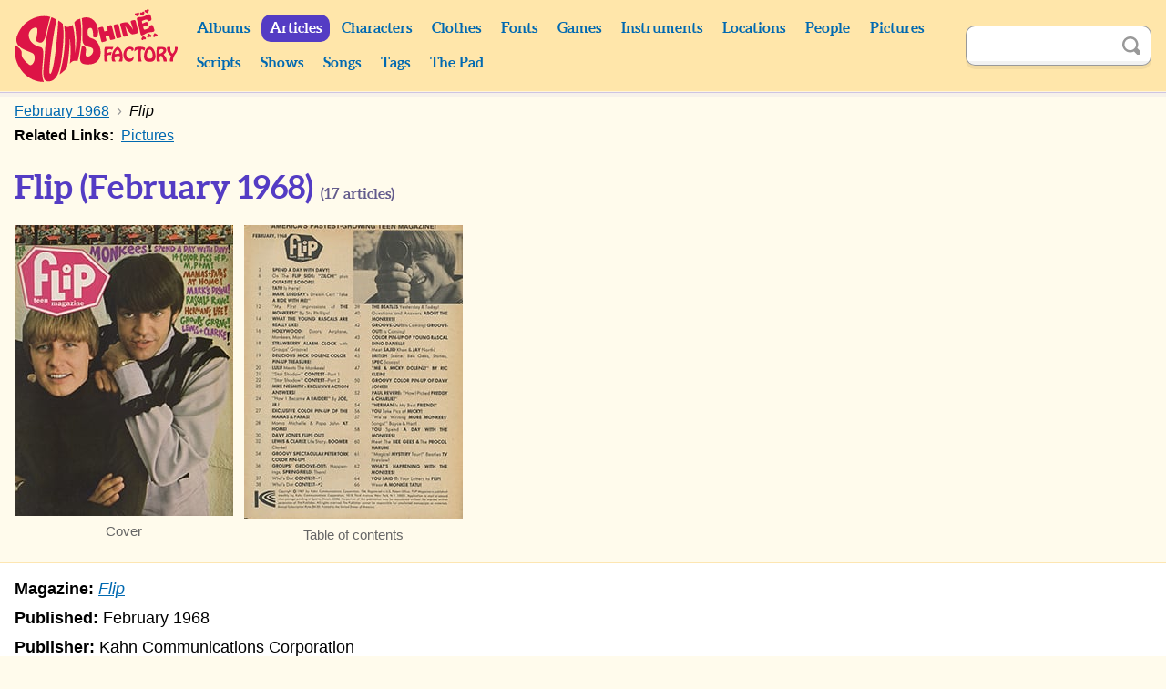

--- FILE ---
content_type: text/html; charset=UTF-8
request_url: https://monkees.coolcherrycream.com/articles/1968/02/flip
body_size: 3450
content:
<!doctype html><html class="no-js" lang="en"><head><meta charset="utf-8"><meta name="viewport" content="width=device-width,initial-scale=1"><meta name="description" content="Articles about The Monkees from the February 1968 issue of Flip."><meta name="keywords" content="monkees, sunshine factory, mike nesmith, davy jones, micky dolenz, peter tork, pictures, photos, screencaps, screengrabs, articles, quotes, lyrics, sounds, scripts, games, tiger beat, 16, teen world, head"><meta property="og:title" content="Flip (February 1968)"><meta property="og:description" content="Articles about The Monkees from the February 1968 issue of Flip."><meta property="og:image" content="https://monkees.coolcherrycream.com/images/magazines/1968/02/flip/w/01-1.jpg"><meta name="twitter:card" content="summary_large_image"><meta name="twitter:title" content="Flip (February 1968)"><meta name="twitter:description" content="Articles about The Monkees from the February 1968 issue of Flip."><meta name="twitter:image" content="https://monkees.coolcherrycream.com/images/magazines/1968/02/flip/w/01-1.jpg"><title>Flip (February 1968) | Sunshine Factory | Monkees Fan Site</title><link rel="icon" href="/favicon.ico"><link rel="stylesheet" href="/assets/css/style.min.css?858362c4e2c45e67a68a"><link rel="canonical" href="https://monkees.coolcherrycream.com/articles/1968/02/flip"><script integrity="sha256-tuKyZn/3ycw/MNMDii/kvSPrelo6SCsJSecqb1n2neg=">document.documentElement.classList.remove('no-js');</script></head><body id="body-articles-1968-02-flip"><a class="button button--purple" href="#article" id="skip">Skip to content</a><main id="page-main"><header id="page-header"><div class="contain" id="header"><div class="column" id="header-top"><div id="header-spacer"></div><div id="header-title"><a href="https://monkees.coolcherrycream.com" id="header-title__link">Sunshine Factory</a></div><button aria-controls="menu" aria-expanded="false" class="button--purple" id="nav-show" title="Show Menu" type="button">Show Menu</button></div><div id="menu"><nav class="column" id="nav"><div class="column column--shrink searchable" id="mobile-search"><form action="https://monkees.coolcherrycream.com/search" class="search-form" id="mobile-search-form" method="get" role="search"><input aria-label="Search" autocomplete="off" class="search-term" id="mobile-search-term" name="q" type="text"><button class="button--icon search-submit" id="mobile-search-submit" title="Search" type="submit"><span class="icon icon-search">Search</span></button></form></div><ul class="nav"><li class="nav__item nav__item--header"><a class="nav__link" href="https://monkees.coolcherrycream.com/albums">Albums</a></li><li class="nav__item nav__item--header"><a class="nav__link nav__link--active" href="https://monkees.coolcherrycream.com/articles">Articles</a></li><li class="nav__item nav__item--header"><a class="nav__link" href="https://monkees.coolcherrycream.com/characters">Characters</a></li><li class="nav__item nav__item--header"><a class="nav__link" href="https://monkees.coolcherrycream.com/clothes">Clothes</a></li><li class="nav__item nav__item--header"><a class="nav__link" href="https://monkees.coolcherrycream.com/pages/fonts">Fonts</a></li><li class="nav__item nav__item--header"><a class="nav__link" href="https://monkees.coolcherrycream.com/games">Games</a></li><li class="nav__item nav__item--header"><a class="nav__link" href="https://monkees.coolcherrycream.com/instruments">Instruments</a></li><li class="nav__item nav__item--header"><a class="nav__link" href="https://monkees.coolcherrycream.com/locations">Locations</a></li><li class="nav__item nav__item--header"><a class="nav__link" href="https://monkees.coolcherrycream.com/people">People</a></li><li class="nav__item nav__item--header"><a class="nav__link" href="https://monkees.coolcherrycream.com/pictures">Pictures</a></li><li class="nav__item nav__item--header"><a class="nav__link" href="https://monkees.coolcherrycream.com/scripts">Scripts</a></li><li class="nav__item nav__item--header"><a class="nav__link" href="https://monkees.coolcherrycream.com/shows">Shows</a></li><li class="nav__item nav__item--header"><a class="nav__link" href="https://monkees.coolcherrycream.com/songs">Songs</a></li><li class="nav__item nav__item--header"><a class="nav__link" href="https://monkees.coolcherrycream.com/tags">Tags</a></li><li class="nav__item nav__item--header"><a class="nav__link" href="https://monkees.coolcherrycream.com/pages/the-pad">The Pad</a></li></ul></nav><div class="column column--shrink searchable" id="header-search"><form action="https://monkees.coolcherrycream.com/search" class="search-form" id="header-search-form" method="get" role="search"><input aria-label="Search" autocomplete="off" class="search-term" id="header-search-term" name="q" type="text"><button class="button--icon search-submit" id="header-search-submit" title="Search" type="submit"><span class="icon icon-search">Search</span></button></form></div></div></div></header><div id="page-article"><div class="contain" id="article-contain"><ul class="breadcrumb" itemscope itemtype="http://schema.org/BreadcrumbList"><li class="breadcrumb__item" itemprop="itemListElement" itemscope itemtype="http://schema.org/ListItem"><a class="breadcrumb__link" href="https://monkees.coolcherrycream.com/articles" itemprop="item"><span itemprop="name">Articles</span></a><meta itemprop="position" content="1"></li><li class="breadcrumb__item" itemprop="itemListElement" itemscope itemtype="http://schema.org/ListItem"><a class="breadcrumb__link" href="https://monkees.coolcherrycream.com/articles/1968/02" itemprop="item"><span itemprop="name">February 1968</span></a><meta itemprop="position" content="2"></li><li class="breadcrumb__item" itemprop="itemListElement" itemscope itemtype="http://schema.org/ListItem"><a class="breadcrumb__link" href="https://monkees.coolcherrycream.com/articles/1968/02/flip" itemprop="item"><span itemprop="name"><cite>Flip</cite></span></a><meta itemprop="position" content="3"></li></ul><ul id="related-links"><li class="inline-list__item--label related-links__item"><b class="inline-list__text" id="related-links__label">Related Links:</b></li><li class="related-links__item"><a class="inline-list__link related-links__link" href="https://monkees.coolcherrycream.com/pictures/1968-02-flip">Pictures</a></li></ul><article class="" id="article" itemscope itemtype="http://schema.org/PublicationIssue"><h1 id="page-title"><cite>Flip</cite> (February 1968) <small>(<span data-filterable-num=articles>17</span> articles)</small></h1><span itemprop="image" itemscope itemtype="https://schema.org/ImageObject"><meta itemprop="url" content="https://monkees.coolcherrycream.com/images/magazines/1968/02/flip/w/01-1.jpg"><meta itemprop="width" content="1214"><meta itemprop="height" content="1613"></span><ul class="grid-list"><li><figure class="thumbnail__figure thumbnail__figure--grid"><a class="thumbnail__link" href="/images/magazines/1968/02/flip/w/01-1.jpg" data-robroy data-robroy-caption="&lt;a class=&quot;icon icon-info&quot; href=&quot;/pictures/images/magazines/1968/02/flip/01-1.jpg&quot;&gt;Info&lt;/a&gt; " data-robroy-height="1613" data-robroy-width="1214"><div class="thumbnail__img-wrapper"><img alt="" class="thumbnail__img" height="319" loading="lazy" src="/images/magazines/1968/02/flip/thumbnails/01-1.jpg" width="240"></div></a><figcaption class="thumbnail__caption">Cover</figcaption></figure></li><li><figure class="thumbnail__figure thumbnail__figure--grid"><a class="thumbnail__link" href="/images/magazines/1968/02/flip/pages/07.jpg" data-robroy data-robroy-caption="&lt;a class=&quot;icon icon-info&quot; href=&quot;/pictures/images/magazines/1968/02/flip/pages/07.jpg&quot;&gt;Info&lt;/a&gt; " data-robroy-height="1000" data-robroy-width="744"><div class="thumbnail__img-wrapper"><img alt="" class="thumbnail__img" height="323" loading="lazy" src="/images/magazines/1968/02/flip/pages/thumbnails/07.jpg" width="240"></div></a><figcaption class="thumbnail__caption">Table of contents</figcaption></figure></li></ul><p class="box box--full"><b>Magazine:</b> <a href="https://monkees.coolcherrycream.com/magazines/flip"><cite>Flip</cite></a><br><b>Published:</b> <time datetime="1968-02-01" itemprop="datePublished" content="1968-02-01">February 1968</time><br><b>Publisher:</b> <span itemprop="publisher">Kahn Communications Corporation</span><br></p><button class="button--yellow button--small toggle-button" data-hide-label="Hide Sort &amp; Filter Options" data-show-label="Show Sort &amp; Filter Options" data-toggle="thead" type="button">Show Sort &amp; Filter Options</button><table class="sortable mobile-friendly table--filter" data-default-key="page" data-filterable-list="articles"><thead class="toggle-hidden" id="thead"><tr><th class="sortable-column-header column--60" scope="col"><button class="sortable-button" data-sort-key="name" type="button">Title</button></th><th class="sortable-column-header column--25" scope="col"><button class="sortable-button" data-sort-key="authors" type="button">Author</button></th><th class="sortable-column-header column--15" scope="col"><button class="sortable-button sortable-button--asc" data-sort-key="page" data-sort-type="numeric" type="button">Page</button></th></tr><tr><td><label for="filter-title">Filter Title</label><span class="filter-input-container"><input class="filter-input" data-filterable-input="articles" data-filterable-key="name" id="filter-title" type="text"></span></td><td><label for="filter-author">Filter Author</label><span class="filter-input-container"><input class="filter-input" data-filterable-input="articles" data-filterable-key="authors" id="filter-author" type="text"></span></td><td><label for="filter-page">Filter Page</label><span class="filter-input-container"><input class="filter-input" data-filterable-input="articles" data-filterable-key="page" id="filter-page" type="text"></span></td></tr></thead><tbody><tr data-filterable-item><td data-key="name" data-value="spend-a-day-with-davy"><a href="https://monkees.coolcherrycream.com/articles/1968/02/flip/spend-a-day-with-davy">Spend a Day with Davy</a></td><td data-key="authors"></td><td data-key="page">3&ndash;5</td></tr><tr data-filterable-item><td data-key="name" data-value="on-the-flip-side"><a href="https://monkees.coolcherrycream.com/articles/1968/02/flip/on-the-flip-side">On the Flip Side</a></td><td data-key="authors"></td><td data-key="page">6</td></tr><tr data-filterable-item><td data-key="name" data-value="my-first-impressions-of-the-monkees"><a href="https://monkees.coolcherrycream.com/articles/1968/02/flip/my-first-impressions-of-the-monkees">My First Impressions of The Monkees</a></td><td data-key="authors"><a href="https://monkees.coolcherrycream.com/people/stu-phillips/author">Stu Phillips</a></td><td data-key="page">12&ndash;13</td></tr><tr data-filterable-item><td data-key="name" data-value="hollywood-tracy-thomas-reporting"><a href="https://monkees.coolcherrycream.com/articles/1968/02/flip/hollywood-tracy-thomas-reporting">Hollywood Tracy Thomas Reporting</a></td><td data-key="authors"><a href="https://monkees.coolcherrycream.com/people/tracy-thomas/author">Tracy Thomas</a></td><td data-key="page">16&ndash;17</td></tr><tr data-filterable-item><td data-key="name" data-value="lulu-and-the-monkees"><a href="https://monkees.coolcherrycream.com/articles/1968/02/flip/lulu-and-the-monkees">Lulu and The Monkees</a></td><td data-key="authors"></td><td data-key="page">20</td></tr><tr data-filterable-item><td data-key="name" data-value="star-shadow-contest"><a href="https://monkees.coolcherrycream.com/articles/1968/02/flip/star-shadow-contest">&ldquo;Star Shadow&rdquo; Contest</a></td><td data-key="authors"></td><td data-key="page">21</td></tr><tr data-filterable-item><td data-key="name" data-value="mike-nesmiths-action-answers"><a href="https://monkees.coolcherrycream.com/articles/1968/02/flip/mike-nesmiths-action-answers">Mike Nesmith&rsquo;s Action Answers</a></td><td data-key="authors"></td><td data-key="page">23</td></tr><tr data-filterable-item><td data-key="name" data-value="davy-flips-out"><a href="https://monkees.coolcherrycream.com/articles/1968/02/flip/davy-flips-out">Davy Flips Out</a></td><td data-key="authors"></td><td data-key="page">30&ndash;31</td></tr><tr data-filterable-item><td data-key="name" data-value="my-life-story-by-boomer-clarke"><a href="https://monkees.coolcherrycream.com/articles/1968/02/flip/my-life-story-by-boomer-clarke">My Life Story by Boomer Clarke</a></td><td data-key="authors"><a href="https://monkees.coolcherrycream.com/people/owen-castleman/author">Owen Castleman</a></td><td data-key="page">32&ndash;33</td></tr><tr data-filterable-item><td data-key="name" data-value="questions-and-answers-about-the-monkees"><a href="https://monkees.coolcherrycream.com/articles/1968/02/flip/questions-and-answers-about-the-monkees">Questions and Answers About The Monkees</a></td><td data-key="authors"></td><td data-key="page">40&ndash;41</td></tr><tr data-filterable-item><td data-key="name" data-value="keith-althams-british-beat"><a href="https://monkees.coolcherrycream.com/articles/1968/02/flip/keith-althams-british-beat">Keith Altham&rsquo;s British Beat</a></td><td data-key="authors"><a href="https://monkees.coolcherrycream.com/people/keith-altham/author">Keith Altham</a></td><td data-key="page">45&ndash;46</td></tr><tr data-filterable-item><td data-key="name" data-value="me-and-micky"><a href="https://monkees.coolcherrycream.com/articles/1968/02/flip/me-and-micky">Me and Micky</a></td><td data-key="authors"><a href="https://monkees.coolcherrycream.com/people/ric-klein/author">Ric Klein</a></td><td data-key="page">47&ndash;49</td></tr><tr data-filterable-item><td data-key="name" data-value="flip-press-club-members-cover-micky-dolenz"><a href="https://monkees.coolcherrycream.com/articles/1968/02/flip/flip-press-club-members-cover-micky-dolenz">Flip Press Club Members Cover Micky Dolenz</a></td><td data-key="authors"></td><td data-key="page">56</td></tr><tr data-filterable-item><td data-key="name" data-value="were-ok-again-and-writing-more-monkee-songs"><a href="https://monkees.coolcherrycream.com/articles/1968/02/flip/were-ok-again-and-writing-more-monkee-songs">We&rsquo;re OK Again, and Writing More Monkee Songs</a></td><td data-key="authors"><a href="https://monkees.coolcherrycream.com/people/bobby-hart/author">Bobby Hart</a>,  <a href="https://monkees.coolcherrycream.com/people/tommy-boyce/author">Tommy Boyce</a></td><td data-key="page">57</td></tr><tr data-filterable-item><td data-key="name" data-value="you-spend-a-day-with-the-monkees"><a href="https://monkees.coolcherrycream.com/articles/1968/02/flip/you-spend-a-day-with-the-monkees">You Spend a Day with The Monkees</a></td><td data-key="authors"></td><td data-key="page">58&ndash;59</td></tr><tr data-filterable-item><td data-key="name" data-value="whats-happening-with-the-monkees"><a href="https://monkees.coolcherrycream.com/articles/1968/02/flip/whats-happening-with-the-monkees">What&rsquo;s Happening with The Monkees</a></td><td data-key="authors"><a href="https://monkees.coolcherrycream.com/people/ric-klein/author">Ric Klein</a></td><td data-key="page">62&ndash;63</td></tr><tr data-filterable-item><td data-key="name" data-value="you-said-it"><a href="https://monkees.coolcherrycream.com/articles/1968/02/flip/you-said-it">You Said It</a></td><td data-key="authors"></td><td data-key="page">64&ndash;65</td></tr></tbody></table><ul class="item-nav"><li class="item-nav__item"><a class="button item-nav__link item-nav__link--prev" href="https://monkees.coolcherrycream.com/articles/1968/01/flip">January 1968</a></li><li class="item-nav__item item-nav__item--next"><a class="button item-nav__link item-nav__link--next" href="https://monkees.coolcherrycream.com/articles/1968/03/flip">March 1968</a></li></ul></article></div></div><footer id="page-footer"><nav class="contain" id="footer"><ul class="nav" id="footer-nav"><li class="nav__item nav__item--footer"><a class="nav__link nav__link--footer" href="https://monkees.coolcherrycream.com/updates">Updates</a></li><li class="nav__item nav__item--footer"><a class="nav__link nav__link--footer" href="https://monkees.coolcherrycream.com/site">Contact</a></li><li class="nav__item nav__item--footer"><a class="nav__link nav__link--footer" href="https://monkees.coolcherrycream.com/site/links">Links</a></li><li class="nav__item nav__item--footer nav__item--spacer"></li><li class="nav__item nav__item--footer"><a class="nav__link nav__link--footer" href="https://www.instagram.com/coolcherrycream/">Instagram</a></li><li class="nav__item nav__item--footer"><a class="nav__link nav__link--footer" href="https://coolcherrycream.tumblr.com/">Tumblr</a></li></ul></nav></footer></main><script src="/assets/js/functions.min.js?d94a885b38bc806755d3"></script></body></html>